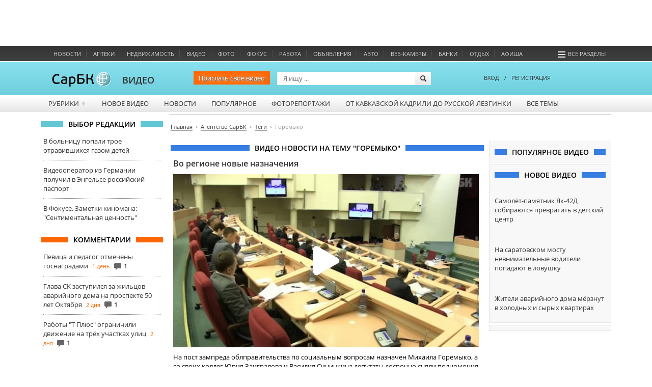

--- FILE ---
content_type: text/html; charset=utf-8
request_url: http://video.sarbc.ru/video/tags/39392
body_size: 11459
content:
<!DOCTYPE html>
<!--[if IE 6]>
<html class="lt-ie7"> <![endif]-->
<!--[if IE 7]>
<html class="ie7"> <![endif]-->
<!--[if IE 8]>
<html class="ie7"> <![endif]-->
<html>
<head lang="en">
	<meta charset="UTF-8">
	<meta name="http-equiv" content="Content-type: text/html; charset=UTF-8">
	<title>Горемыко Саратов. Видео смотреть онлайн</title>
	<meta name="keywords" content="">
	<meta name="description" content='Последние новости на тему Горемыко в Саратове. Видео новости и сюжеты на тему Горемыко'>
	<meta name="viewport" content="width=device-width, initial-scale=1.0">
	<meta name="HandheldFriendly" content="True">
	<meta name="google-site-verification" content="dBef_Ji5dWMdvnUHjlNkWq5yJw2kIRyyOI8dzLx7nsk" />
	<link rel="apple-touch-icon-precomposed" sizes="114x114" href="/images/apple/114x114.png">
	<link rel="apple-touch-icon-precomposed" sizes="72x72" href="/images/apple/72x72.png">
	<link rel="apple-touch-icon-precomposed" href="/images/apple/32x32.png">
	<link rel="alternate" type="application/rss+xml" title="rss" href="//www.sarbc.ru/rss/data-utf/main.rss" />
	<meta http-equiv="cleartype" content="on">
	<meta name="format-detection" content="telephone=no">
	<meta name="format-detection" content="address=no">
	<meta name="referrer" content="origin" />
	<link rel="icon" href="https://www.sarbc.ru/favicon.svg" type="image/svg+xml" />
	<link rel="shortcut icon" href="https://www.sarbc.ru/favicon.svg" type="image/svg+xml" />
	<link href='//www.sarbc.ru/rich3/fonts/fonts.css' rel='stylesheet' type='text/css'>
				<link rel="stylesheet" type="text/css"  href="/min/?f=/bootstrap/css/bootstrap.css,/js/pickmeup.css,/css/style.css"/> 	<link rel="stylesheet" type="text/css"  href="//www.sarbc.ru/rich3/icons/css/stylesheet_image.css"/><link rel="stylesheet" type="text/css"  href="//www.sarbc.ru/rich3/layouts/3column.css"/>
        <!--<link rel="stylesheet" type="text/css"  href="//www.sarbc.ru/rich3/layouts/new_2016.css"/>-->

	<!--[if IE 6]>
	<link href="//www.sarbc.ru/rich3/layouts/ie7.css" rel="stylesheet"/> <!--<![endif]-->
	<!--[if IE 7]>
	<link href="//www.sarbc.ru/rich3/layouts/ie7.css" rel="stylesheet"/> <!--<![endif]-->
	<!--[if IE 8]>
	<link href="//www.sarbc.ru/rich3/layouts/ie8.css" rel="stylesheet"/> <!--<![endif]-->
				<script src="//www.sarbc.ru/rich3/js/jquery-1.11.1.min.js"></script><script src="//www.sarbc.ru/rich/i/js/common.js"></script><script src="//www.sarbc.ru/rich3/js/common.js"></script>	 <script src="/min/?f=/js/jquery.cookie.js,/bootstrap/js/bootstrap.min.js,/js/jquery.pickmeup.js,/js/jquery.jcarousel.min.js,/js/jwplayer/jwplayer.js,/js/flowplayer/flowplayer-3.2.13.min.js,/js/common.js"></script> 	<script type="text/javascript" src="//www.sarbc.ru/rich3/js/typo/typo.js"></script>

	<script>
(function(i,s,o,g,r,a,m){i['GoogleAnalyticsObject']=r;i[r]=i[r]||function(){
(i[r].q=i[r].q||[]).push(arguments)},i[r].l=1*new Date();a=s.createElement(o),
m=s.getElementsByTagName(o)[0];a.async=1;a.src=g;m.parentNode.insertBefore(a,m)
})(window,document,'script','//www.google-analytics.com/analytics.js','ga');
ga('create', 'UA-40025427-1', 'auto');
ga('require', 'displayfeatures');
ga('require', 'linkid', 'linkid.js');
ga('send', 'pageview');
setTimeout("ga('send', 'event', 'NoBounce', 'Over 15 seconds')", 15000);
</script>

<!-- Google tag (gtag.js) -->
<script async src="https://www.googletagmanager.com/gtag/js?id=G-WBTKCH8TP1"></script>
<script>
  window.dataLayer = window.dataLayer || [];
  function gtag(){dataLayer.push(arguments);}
  gtag('js', new Date());

  gtag('config', 'G-WBTKCH8TP1');
</script>	<meta name="yandex-verification" content="06d6709ec65c3dd3" /><!-- Yandex.RTB --><script>window.yaContextCb=window.yaContextCb||[]</script><script src="https://yandex.ru/ads/system/context.js" async></script>    </head>
    <body >
		
<!-- Yandex.Metrika counter --> <script type="text/javascript" > (function(m,e,t,r,i,k,a){m[i]=m[i]||function(){(m[i].a=m[i].a||[]).push(arguments)}; m[i].l=1*new Date();k=e.createElement(t),a=e.getElementsByTagName(t)[0],k.async=1,k.src=r,a.parentNode.insertBefore(k,a)}) (window, document, "script", "https://mc.yandex.ru/metrika/tag.js", "ym"); ym(14717218, "init", { id:14717218, clickmap:true, trackLinks:true, accurateTrackBounce:true, webvisor:true }); </script> <noscript><div><img src="https://mc.yandex.ru/watch/14717218" style="position:absolute; left:-9999px;" alt="" /></div></noscript> <!-- /Yandex.Metrika counter -->		<div style="display: none;">
<!--LiveInternet counter--><script type="text/javascript"><!--
document.write("<a href='//www.liveinternet.ru/click;sarbc' "+
"target=_blank><img src='//counter.yadro.ru/hit;sarbc?t14.6;r"+
escape(document.referrer)+((typeof(screen)=="undefined")?"":
";s"+screen.width+"*"+screen.height+"*"+(screen.colorDepth?
screen.colorDepth:screen.pixelDepth))+";u"+escape(document.URL)+
";"+Math.random()+
"' alt='' title='LiveInternet: показано число просмотров за 24"+
" часа, посетителей за 24 часа и за сегодня' "+
"border='0' width='88' height='31'><\/a>")
//--></script><!--/LiveInternet-->
</div>		<!-- Top.Mail.Ru counter -->
<script type="text/javascript">
var _tmr = window._tmr || (window._tmr = []);
_tmr.push({id: "90131", type: "pageView", start: (new Date()).getTime()});
(function (d, w, id) {
  if (d.getElementById(id)) return;
  var ts = d.createElement("script"); ts.type = "text/javascript"; ts.async = true; ts.id = id;
  ts.src = "https://top-fwz1.mail.ru/js/code.js";
  var f = function () {var s = d.getElementsByTagName("script")[0]; s.parentNode.insertBefore(ts, s);};
  if (w.opera == "[object Opera]") { d.addEventListener("DOMContentLoaded", f, false); } else { f(); }
})(document, window, "tmr-code");
</script>
<noscript><div><img src="https://top-fwz1.mail.ru/counter?id=90131;js=na" style="position:absolute;left:-9999px;" alt="Top.Mail.Ru" /></div></noscript>
<!-- /Top.Mail.Ru counter -->
		<div id="topad" style="width: 100%; height: 90px;">
			<!-- Yandex.RTB R-A-53185-40 -->
			<div id="yandex_rtb_R-A-53185-40"></div>
			<script>window.yaContextCb.push(()=>{
			  Ya.Context.AdvManager.render({
				renderTo: 'yandex_rtb_R-A-53185-40',
				blockId: 'R-A-53185-40'
			  })
			})</script>
		</div>

   		
		<div id="header">
						<div class="wrapper-header">
    <div class="nav-bar-header">
        <ul>
			                            <li class="column-one"><a href="//news.sarbc.ru" title="">Новости</a></li>
                            <li class="column-one"><a href="//health.sarbc.ru/apteka/" title="Поиск лекарств в аптеках Саратова">Аптеки</a></li>
                            <li class="column-one"><a href="//realty.sarbc.ru/" title="Недвижимость Саратова">Недвижимость</a></li>
                            <li class="column-one"><a href="//video.sarbc.ru/" title="">Видео</a></li>
                            <li class="column-two"><a href="//photobank.sarbc.ru/" title="Фотобанк, фото о Саратове">Фото</a></li>
                            <li class="column-one"><a href="http://focusgoroda.ru/" title="">ФОКУС</a></li>
                            <li class="column-two"><a href="//job.sarbc.ru/" title="Работа в Саратове, вакансии">Работа</a></li>
                            <li class="column-all"><a href="http://boards.sarbc.ru/" title="">Объявления</a></li>
                            <li class="column-two"><a href="//auto.sarbc.ru/" title="Продажа подержанных авто в Саратове">Авто</a></li>
                            <li class="column-two"><a href="//auto.sarbc.ru/webcams/" title="Вебкамеры Саратова">Веб-камеры</a></li>
                            <li class="column-all"><a href="http://banki.saratova.ru/" title="">Банки</a></li>
                            <li class="column-all"><a href="//relax.sarbc.ru/" title="Места отдыха в Саратове - кафе, рестораны, турбазы">Отдых</a></li>
                            <li class="column-all"><a href="//afisha.sarbc.ru" title="Афиша Саратова">Афиша</a></li>
                                    			<li style="float: right; margin-right: 15px;"><a href="#" data-toggle="modal" data-target="#modal-all-sections"><span class="icon-menu"></span>Все разделы</a></li>
        </ul>
    </div>
    <div class="header-logo">
            <a href="//www.sarbc.ru/"><img src="//www.sarbc.ru/images/sarbc_logo_background_sphere.png" alt="СарБК" title="СаратовБизнесКонсалтинг"/></a><span><a href="/">ВИДЕО</a></span>
        				     	<!--ny_logo_2016.png-->
    </div>
    <div class="search-block">
    <form action="/search/" method="post">
        <a href="http://news.sarbc.ru/add-materials/" class="send_news_button_top">Прислать своё видео</a>
        <input type="text" name="search" class="search-title" placeholder="Я ищу ..."/>
        <input type="submit" class="search-submit" value="">
    </form>
</div>        <div class="user-login">
            <div class="passport">
        <a data-toggle="modal" data-target="#modal-login"><!--<span class="icon-user"></span>-->ВХОД</a><span style="margin: 0 10px;">/</span><a href="http://passport.sarbc.ru/?passport=register"><!--<span class="icon-user"></span>-->РЕГИСТРАЦИЯ</a>
    </div>
    </div>
</div>

	<div class="wrapper-top-menu">
		<ul class="root">
							<li>
											<a class="" href="#">Рубрики <span class="row">&#9660;</span></a>
																<ul class="child">
															<li><a href="/video/proishestviya/">Проишествия</a></li>
															<li><a href="/video/glaz-naroda/">Глаз народа</a></li>
															<li><a href="/video/no_comments/">Без комментариев</a></li>
															<li><a href="/video/specreportaj/">Спецрепортажи</a></li>
															<li><a href="/video/interviy/">Интервью</a></li>
													</ul>
														</li>
							<li>
											<a class="" href="/">Новое видео</a>
																			</li>
							<li>
											<a class="" href="/video/news/">Новости</a>
																			</li>
							<li>
											<a class="" href="/popular/">Популярное</a>
																			</li>
							<li>
											<a class="" href="http://photobank.sarbc.ru/">Фоторепортажи</a>
																			</li>
							<li>
											<a class="column-all" href="/video/kadril_lizginka/">От кавказской кадрили до русской лезгинки</a>
																			</li>
							<li>
											<a class="column-two" href="/alltags/">Все темы</a>
																			</li>
					</ul>
		<div class="clear"></div>
	</div>
		</div>
		<div class="clear"></div>
		<a class="lazyload_ad branding" id="zoneid198" target="_blank"></a>		<div class="wrapper-content" id="main-content">

									<div class="left-content">
				    <div class="title_block"><span>Выбор редакции</span></div>
    <div class="bottom_point_block_content">
    
            <div>
                <a href="//news.sarbc.ru/main/2026/01/31/315590.html" onclick="ga('send', 'event', 'new_design', 'editor-choice', 'news.sarbc.ru-315590');">В больницу попали трое отравившихся газом детей</a>

                                                            </div>
        
            <div>
                <a href="//news.sarbc.ru/main/2026/01/30/315582.html" onclick="ga('send', 'event', 'new_design', 'editor-choice', 'news.sarbc.ru-315582');">Видеооператор из Германии получил в Энгельсе российский паспорт</a>

                                                            </div>
        
            <div>
                <a href="//news.sarbc.ru/main/2026/01/30/315576.html" onclick="ga('send', 'event', 'new_design', 'editor-choice', 'news.sarbc.ru-315576');">В Фокусе. Заметки киномана: "Сентиментальная ценность" </a>

                                                            </div>
            </div>

<div class="lazyload_ad" id="zoneid181" style="width:240px; height:200px;"></div><div class="title_block orange"><span>Комментарии</span></div>
<div class="bottom_point_block_content">
			<div>
            <a rel="151401" href="//news.sarbc.ru/main/2026/01/29/315519.html" onclick="ga('send', 'event', 'new_design', 'last-comments', '1317742');">Певица и педагог отмечены госнаградами</a>
			<span class="commnent_min_ago">1 день</span>

			                <span class="icon-comment"></span>1            			</div>
						<div>
            <a rel="225722" href="//news.sarbc.ru/main/2026/01/29/315521.html" onclick="ga('send', 'event', 'new_design', 'last-comments', '1317741');">Глава СК заступился за жильцов аварийного дома на проспекте 50 лет Октября</a>
			<span class="commnent_min_ago">2 дня</span>

			                <span class="icon-comment"></span>1            			</div>
						<div>
            <a rel="225910" href="//news.sarbc.ru/main/2026/01/29/315528.html" onclick="ga('send', 'event', 'new_design', 'last-comments', '1317740');">Работы "Т Плюс" ограничили движение на трёх участках улиц</a>
			<span class="commnent_min_ago">2 дня</span>

			                <span class="icon-comment"></span>1            			</div>
			</div>			</div>
			
						<div class="left-content-button" onclick="show_left_content();"></div>

									<div class="top-content-banner">
				<div id='stretch_banner'>
	<div class="lazyload_ad width100" id="zoneid177" style="width: 100%; height: 90px;"></div>
</div>			</div>
			
						<div class="breadcrumbs-block">
				<nav><ul class="breadcrumbs" itemscope itemtype="http://schema.org/BreadcrumbList"><li itemprop="itemListElement" itemscope itemtype="http://schema.org/ListItem"><a itemprop="item" href="//www.sarbc.ru/"><span itemprop="name">Главная</span></a></li><li itemprop="itemListElement" itemscope itemtype="http://schema.org/ListItem"><a itemprop="item" href="/"><span itemprop="name">Агентство СарБК</span></a></li><li itemprop="itemListElement" itemscope itemtype="http://schema.org/ListItem"><a itemprop="item" href="/video/alltags/"><span itemprop="name">Теги</span></a></li><li itemprop="itemListElement" itemscope itemtype="http://schema.org/ListItem"><span itemprop="name" class="last">Горемыко</span></li></ul></nav>			</div>
			
						
									<div class="center-general-block">
				
<div class="center-full-block-content">
    <div class="title_block blue"><h1>Видео новости на тему "Горемыко"</h1></div>
    <div class="media_block_content">
        		 
		<script>
			$('body').on( "click", ".video-n-list",function() {
			var video_id = $(this).attr('data-videoid');
			$(this).html( '<iframe src="//news.sarbc.ru/js/videoplayer_ad/?play=true&id='+video_id+'" class="videoplayer iframe" allowfullscreen></iframe>' );
			});
		</script>
                            <div class="video-list-block">
                <a href="/video/2051.html" class="listheader">Во регионе новые назначения</a>
	        
            
            <div class="video-n-list" style="background-image: url('//video.sarbc.ru/files/resized_600_340/q/b/u/qbufcp6o472ghr5.jpg');" data-videoid="2051"><span class="icon"></span></div>

                        
            
                                <div class="desc">
                    На пост зампреда облправительства по социальным вопросам назначен Михаила Горемыко, а со своих коллег Юрия Заигралова и Василия Синичкина депутаты досрочно сняли полномочия. Это произошло ...                </div>
                <div class="info">
                    <div class="date">20.02.2013</div>

                    <div class="tags">
                        <a href="/video/tags/5055/">Василий Синичкин</a>, <a href="/video/tags/39392/">Горемыко</a>, <a href="/video/tags/4407/">Денис Фадеев</a>, <a href="/video/tags/2868/">Заигралов</a>, <a href="/video/tags/39393/">Зампред по социальным вопросам</a>, <a href="/video/tags/5067/">Петровский район</a>, <a href="/video/tags/4070/">Саратовский район</a>                    </div>
                    <span class="icon-tag"></span>
                </div>
                <div class="clearfix"></div>
                            </div>
                            <div class="media_block_content">
                    <!-- Яндекс.Директ -->
                    <div id="yandex_ad" class="yandex_grey_border"></div>
                    <script type="text/javascript">
                        (function(w, d, n, s, t) {
                            w[n] = w[n] || [];
                            w[n].push(function() {
                                Ya.Direct.insertInto(53185, "yandex_ad", {
                                    stat_id: 9,
                                    ad_format: "direct",
                                    font_size: 1,
                                    type: "horizontal",
                                    limit: 2,
                                    title_font_size: 3,
                                    links_underline: true,
                                    site_bg_color: "FFFFFF",
                                    title_color: "333333",
                                    url_color: "ff6600",
                                    text_color: "555555",
                                    hover_color: "999999",
                                    sitelinks_color: "333333",
                                    favicon: true,
                                    no_sitelinks: false
                                });
                            });
                            t = d.getElementsByTagName("script")[0];
                            s = d.createElement("script");
                            s.src = "//an.yandex.ru/system/context.js";
                            s.type = "text/javascript";
                            s.async = true;
                            t.parentNode.insertBefore(s, t);
                        })(window, document, "yandex_context_callbacks");
                    </script>
                </div>
                                        <p class="news-tag-link">
            Все материалы по тегу <a href="//news.sarbc.ru/tags/Горемыко">Горемыко</a>
        </p>
        <div class="clearfix"></div>
            </div>

    <div class="title_block grey"><span>Горемыко. Связанные теги</span></div>
    <div class="media_block_content">
                <div class="relation-tags">
                                                                                                                                                                                                                                                                                                            <a class="tag-size-0" href="/video/tags/5055">Василий Синичкин</a>, <a class="tag-size-0" href="/video/tags/39393">зампред по социальным вопросам</a>, <a class="tag-size-0" href="/video/tags/5067">Петровский район</a>, <a class="tag-size-0" href="/video/tags/4407">Денис Фадеев</a>, <a class="tag-size-0" href="/video/tags/2868">заигралов</a>, <a class="tag-size-0" href="/video/tags/4070">Саратовский район</a>        </div>
    </div>
</div>

<script type="text/javascript">
    function player_active(this_obj, id){
    var hide_preroll = false;
    var mbs1 = $(this_obj).attr('data-mbs1');
    var mbs7 = $(this_obj).attr('data-mbs7');
    var dimg = $(this_obj).attr('data-img');
    videoPlayer(
     id, mbs1, true, mbs7, dimg, hide_preroll
    );
    flowplayer(id).play();
   }
</script>
			</div>
			
									<div class="right-content">
				
<div class="right_block_content">
    <div class="title_block blue"><span>Популярное видео</span></div>
    <div class="popular-video-right">
    </div>
</div><div class="lazyload_ad center" id="zoneid179" style="width:240px; height:400px;"></div>
<div class="right_block_content"><div class="title_block blue"><span>Новое видео</span></div>
<div class="new-video-right">
        <div><a href="http://video.sarbc.ru/video/8825.html"><img src=""></a><a href="http://video.sarbc.ru/video/8825.html" class="listheader">Самолёт-памятник Як-42Д собираются превратить в детский центр</a></div>
            <div><a href="http://video.sarbc.ru/video/8824.html"><img src=""></a><a href="http://video.sarbc.ru/video/8824.html" class="listheader">На саратовском мосту невнимательные водители попадают в ловушку </a></div>
            <div><a href="http://video.sarbc.ru/video/8823.html"><img src=""></a><a href="http://video.sarbc.ru/video/8823.html" class="listheader">Жители аварийного дома мёрзнут в холодных и сырых квартирах</a></div>
            </div></div><div class="lazyload_ad center" id="zoneid182" style="width:240px; height:200px;"></div><div class="right_block_content" id="direct-right">

    
    <style>
        .ad_text_8769e8e303935b1eabf716fd5e06bbd0 { margin: 0; font-size: 13px;}
        .ad_text_8769e8e303935b1eabf716fd5e06bbd0 > div { padding: 15px 0px; margin: 0 auto; min-height: 70px; }
        .ad_text_8769e8e303935b1eabf716fd5e06bbd0 div a { text-decoration: none; }
        .ad_text_8769e8e303935b1eabf716fd5e06bbd0 div a img {
            margin-right: 10px;
            max-width: 75px !important;
            max-height: 75px !important;
        }
        .ad_text_8769e8e303935b1eabf716fd5e06bbd0 .title{
            display: block;
            font-weight: bold;
            font-size: 14px;
            margin-bottom: 5px;
        }
        .ad_text_8769e8e303935b1eabf716fd5e06bbd0 .url{
            display: block;
            #color: #999999;
            font-size: 11px;
            color: #ff6600;
        }
    </style>

            <div class="lazyload_ad ad_text ad_text_8769e8e303935b1eabf716fd5e06bbd0" id=zoneid156 block=1></div>
            <div class="lazyload_ad ad_text ad_text_8769e8e303935b1eabf716fd5e06bbd0" id=zoneid161 block=1></div>
            <div class="lazyload_ad ad_text ad_text_8769e8e303935b1eabf716fd5e06bbd0" id=zoneid162 block=1></div>
     <div style='clear: both;'></div>
</div>			</div>
						<a id="back-top" href="#">
			   <span class="icon-up-open"></span>
			</a>
		</div>

		
				<div id="footer" class="footer">
    <div class="wrapper-footer">
        <div class="footer-left-block">
            <img style="width: 120px" src="//www.sarbc.ru/images/logo_sarbc_grey.svg">
            <span>© ИА "СаратовБизнесКонсалтинг", 1999 - 2026</span>
            <a href="//news.sarbc.ru/ia/ia.php">Информация о СМИ</a> <strong>18+</strong>
        </div>
        <div class="footer-center-block">
            <ul class="nav-bar">
                <!--<li><a href="//www.sarbc.ru/about/">О нас</a></li>-->
                <li><a href="//www.sarbc.ru/price/">Реклама</a></li>
                <li><a href="//www.sarbc.ru/stat/">Статистика</a></li>
                <li><a href="//passport.sarbc.ru/help/?prefix=privacy">Конфиденциальность</a></li>
                <li><a href="//www.sarbc.ru/contact/">Контакты</a></li>
            </ul>
            <div class="clear"></div>
            <div class="find-error">
                Нашли в тексте ошибку? Выделите её, нажмите <span>Ctrl+Enter</span> <br> При копировании материалов ссылка на сайт обязательна<br />
            </div>
			<p class="partner-links"><script type="text/javascript">
<!--
var _acic={dataProvider:10};(function(){var e=document.createElement("script");e.type="text/javascript";e.async=true;e.src="https://www.acint.net/aci.js";var t=document.getElementsByTagName("script")[0];t.parentNode.insertBefore(e,t)})()
//-->
</script></p>
		</div>
        <div class="footer-right-block">
            <div class="yandex-count">
                <noindex>По данным Яндекс.Метрика за последние 30 дней нас посетило<br /><u><a rel='nofollow' href='//www.sarbc.ru/stat/'>1 196 643</a></u> посетителя</noindex>            </div>

			
			<div class="footer-social">
				<a class="icon-vkontakte-rect" rel="nofollow" href="http://vk.com/sarbcru" target="_blank" onclick="ga('send', 'event', 'button', 'click', 'footer_vk');"></a>
												<a class="icon-twitter-bird" rel="nofollow" href="https://twitter.com/sarbcru" target="_blank" onclick="ga('send', 'event', 'button', 'click', 'footer_twitter');"></a>
				<a class="icon-youtube" rel="nofollow" href="http://www.youtube.com/sarbctv" target="_blank" onclick="ga('send', 'event', 'button', 'click', 'footer_youtube');"></a>
												<a class="icon-telegram" rel="nofollow" href="http://t.me/sarbc_news" target="_blank" onclick="ga('send', 'event', 'button', 'click', 'footer_telegram');"></a>
			</div>

					</div>

		<div class="clear" style="margin-bottom: 50px;"></div>

        <div class="footer-rubrics">
            <div class="section-type">
                <ul>
                    <li><span class="icon-clipboard-gr"></span>Информагентство</li>
                    <li><span class="icon-basket-gr"></span>Бизнес и финансы</li>
                    <li><span class="icon-fire-gr"></span>Спецпроекты</li>
                    <li><span class="icon-glass-gr"></span>Отдых и развлечение</li>
                </ul>
                <div class="clear"></div>
            </div>

            <div class="block_block">
                                    <div class="block">
                        <ul class="section_list">
                                                            <li>
                                    <a href="//news.sarbc.ru/">Новости Саратова</a>
                                </li>
                                                            <li>
                                    <a href="//news.sarbc.ru/lenta/">Мировые новости</a>
                                </li>
                                                            <li>
                                    <a href="//video.sarbc.ru/">СарБК-ТВ</a>
                                </li>
                                                            <li>
                                    <a href="http://focusgoroda.ru/">Фокус города</a>
                                </li>
                                                            <li>
                                    <a href="//weather.sarbc.ru/">Погода в Саратове</a>
                                </li>
                                                            <li>
                                    <a href="//photobank.sarbc.ru/">Фотобанк</a>
                                </li>
                                                            <li>
                                    <a href="//online.sarbc.ru/">Онлайн-конференции</a>
                                </li>
                                                            <li>
                                    <a href="//www.sarbc.ru/reception/">Общественные приемные</a>
                                </li>
                                                    </ul>
                    </div>
                                    <div class="block">
                        <ul class="section_list">
                                                            <li>
                                    <a href="//realty.sarbc.ru/">Недвижимость</a>
                                </li>
                                                            <li>
                                    <a href="//auto.sarbc.ru/">Автогид</a>
                                </li>
                                                            <li>
                                    <a href="//job.sarbc.ru/">Работа в Саратове</a>
                                </li>
                                                            <li>
                                    <a href="http://boards.sarbc.ru/">Доски объявлений</a>
                                </li>
                                                            <li>
                                    <a href="//www.sarbc.ru/all-saratov/">Справочник организаций</a>
                                </li>
                                                            <li>
                                    <a href="//www.sarbc.ru/company/">Новости компаний</a>
                                </li>
                                                            <li>
                                    <a href="http://banki.saratova.ru/">Банки Саратова</a>
                                </li>
                                                            <li>
                                    <a href="http://hosting.sarbc.ru/">Хостинг</a>
                                </li>
                                                    </ul>
                    </div>
                                    <div class="block">
                        <ul class="section_list">
                                                            <li>
                                    <a href="//auto.sarbc.ru/webcams/">Веб-камеры</a>
                                </li>
                                                            <li>
                                    <a href="//health.sarbc.ru/">Ваше здоровье</a>
                                </li>
                                                            <li>
                                    <a href="//health.sarbc.ru/apteka/">Аптеки Саратова</a>
                                </li>
                                                            <li>
                                    <a href="http://mama.sarbc.ru/">Мама и малыш</a>
                                </li>
                                                            <li>
                                    <a href="http://advisory.sarbc.ru/">Консультации Саратова</a>
                                </li>
                                                            <li>
                                    <a href="http://focusgoroda.ru/materials/rubric/product/">Продукт за который не стыдно</a>
                                </li>
                                                            <li>
                                    <a href="http://video.sarbc.ru/video/kadril_lizginka/">От кавказкой кадрили до русской лизгинки</a>
                                </li>
                                                    </ul>
                    </div>
                                    <div class="block">
                        <ul class="section_list">
                                                            <li>
                                    <a href="//afisha.sarbc.ru/">Афиша Саратова</a>
                                </li>
                                                            <li>
                                    <a href="//relax.sarbc.ru/">Еда и отдых</a>
                                </li>
                                                            <li>
                                    <a href="//relax.sarbc.ru/category/guesthouse">Гостиницы Саратова</a>
                                </li>
                                                            <li>
                                    <a href="//relax.sarbc.ru/goroscop/">Гороскопы</a>
                                </li>
                                                            <li>
                                    <a href="//tv.sarbc.ru/">Телепрограмма</a>
                                </li>
                                                    </ul>
                    </div>
                            </div>
            <div class="clear"></div>
        </div>

        <span class="mobile-version-link" onclick="javascript: document.cookie = 'version=mobile; path=/; domain=.sarbc.ru;'; location.reload();">Мобильная версия сайта</span>
    </div>
</div>

<div class="modal fade" id="modal-all-sections" tabindex="-1" role="dialog" aria-labelledby="myModalLabel" aria-hidden="true">
    <div class="modal-dialog">
        <div class="modal-content">
            <div class="modal-header">
                <button type="button" class="close" data-dismiss="modal"><span aria-hidden="true">&times;</span><span class="sr-only">Close</span></button>
                <div class="logo">
                    <img src="//www.sarbc.ru/images/sarbc_logo_background_sphere.png" alt=""/><span>ВСЕ РАЗДЕЛЫ</span>
                </div>
            </div>

            <div class="section-type">
                <ul>
                    <li><span class="icon-clipboard"></span>Информагентство</li>
                    <li><span class="icon-basket"></span>Бизнес и финансы</li>
                    <li><span class="icon-fire"></span>Спецпроекты</li>
                    <li><span class="icon-glass"></span>Отдых и развлечение</li>
                </ul>
                <div class="clear"></div>
            </div>

            <div class="modal-body">
                                    <div class="block">
                        <ul class="section_list">
                                                            <li>
                                    <a href="//news.sarbc.ru/">Новости Саратова</a>
                                </li>
                                                            <li>
                                    <a href="//news.sarbc.ru/lenta/">Мировые новости</a>
                                </li>
                                                            <li>
                                    <a href="//video.sarbc.ru/">СарБК-ТВ</a>
                                </li>
                                                            <li>
                                    <a href="http://focusgoroda.ru/">Фокус города</a>
                                </li>
                                                            <li>
                                    <a href="//weather.sarbc.ru/">Погода в Саратове</a>
                                </li>
                                                            <li>
                                    <a href="//photobank.sarbc.ru/">Фотобанк</a>
                                </li>
                                                            <li>
                                    <a href="//online.sarbc.ru/">Онлайн-конференции</a>
                                </li>
                                                            <li>
                                    <a href="//www.sarbc.ru/reception/">Общественные приемные</a>
                                </li>
                                                    </ul>
                    </div>
                                    <div class="block">
                        <ul class="section_list">
                                                            <li>
                                    <a href="//realty.sarbc.ru/">Недвижимость</a>
                                </li>
                                                            <li>
                                    <a href="//auto.sarbc.ru/">Автогид</a>
                                </li>
                                                            <li>
                                    <a href="//job.sarbc.ru/">Работа в Саратове</a>
                                </li>
                                                            <li>
                                    <a href="http://boards.sarbc.ru/">Доски объявлений</a>
                                </li>
                                                            <li>
                                    <a href="//www.sarbc.ru/all-saratov/">Справочник организаций</a>
                                </li>
                                                            <li>
                                    <a href="//www.sarbc.ru/company/">Новости компаний</a>
                                </li>
                                                            <li>
                                    <a href="http://banki.saratova.ru/">Банки Саратова</a>
                                </li>
                                                            <li>
                                    <a href="http://hosting.sarbc.ru/">Хостинг</a>
                                </li>
                                                    </ul>
                    </div>
                                    <div class="block">
                        <ul class="section_list">
                                                            <li>
                                    <a href="//auto.sarbc.ru/webcams/">Веб-камеры</a>
                                </li>
                                                            <li>
                                    <a href="//health.sarbc.ru/">Ваше здоровье</a>
                                </li>
                                                            <li>
                                    <a href="//health.sarbc.ru/apteka/">Аптеки Саратова</a>
                                </li>
                                                            <li>
                                    <a href="http://mama.sarbc.ru/">Мама и малыш</a>
                                </li>
                                                            <li>
                                    <a href="http://advisory.sarbc.ru/">Консультации Саратова</a>
                                </li>
                                                            <li>
                                    <a href="http://focusgoroda.ru/materials/rubric/product/">Продукт за который не стыдно</a>
                                </li>
                                                            <li>
                                    <a href="http://video.sarbc.ru/video/kadril_lizginka/">От кавказкой кадрили до русской лизгинки</a>
                                </li>
                                                    </ul>
                    </div>
                                    <div class="block">
                        <ul class="section_list">
                                                            <li>
                                    <a href="//afisha.sarbc.ru/">Афиша Саратова</a>
                                </li>
                                                            <li>
                                    <a href="//relax.sarbc.ru/">Еда и отдых</a>
                                </li>
                                                            <li>
                                    <a href="//relax.sarbc.ru/category/guesthouse">Гостиницы Саратова</a>
                                </li>
                                                            <li>
                                    <a href="//relax.sarbc.ru/goroscop/">Гороскопы</a>
                                </li>
                                                            <li>
                                    <a href="//tv.sarbc.ru/">Телепрограмма</a>
                                </li>
                                                    </ul>
                    </div>
                                <div class="clear"></div>
            </div>
        </div>
    </div>
</div>

<div class="modal fade" id="modal-login" tabindex="-1" role="dialog" aria-labelledby="myModalLabel" aria-hidden="true">
    <div class="modal-dialog">
        <div class="modal-content">
            <div class="modal-header">
                <button type="button" class="close" data-dismiss="modal"><span aria-hidden="true">&times;</span><span class="sr-only">Close</span></button>
                <div class="logo">
                    <img src="//www.sarbc.ru/images/sarbc_logo_background_sphere.png" alt=""/><span>АВТОРИЗАЦИЯ</span>
                </div>
            </div>

            <div class="forgot-password">
                <a href="http://passport.sarbc.ru/?passport=lostpassword">Забыли пароль?</a>
            </div>

            <div class="modal-body">
                <form method="post" action="//passport.sarbc.ru/?passport=login">
                    <div class="login-form">
                        <input type="hidden" value="check" name="remember">
                        <div>
                            <span>Логин</span>
                            <input type="text" name="login"/>
                        </div>
                        <div>
                            <span>Пароль</span>
                            <input type="password" name="passwd"/>
                        </div>
                    </div>
                    <div class="login-or">
                        <span>или</span>
                    </div>
                    <div class="login-social">
                        <div class="center-block">
                            <span>Войдите через соц. сеть</span>
                                                                                    <script type="text/javascript" src="https://www.sarbc.ru/rich3/js/widget.js"></script>
                            <a class="loginza" rel="nofollow" href="https://loginza.ru/api/widget?token_url=https%3A%2F%2Fpassport.sarbc.ru%2F%3Fpassport%3Dlogin%26refferer%3Dhttps%3A%2F%2Fwww.sarbc.ru%2F&amp;providers_set=google,yandex,mailruapi,vkontakte,odnoklassniki;service_host=https%3A%2F%2Floginza.ru">
                                <img src="//www.sarbc.ru/images/social-net.png" alt=""/>
                            </a>
                        </div>
                    </div>
                    <div class="clear"></div>
                    <input class="login-button" type="submit" value="ВХОД">
                </form>
            </div>
        </div>
    </div>
</div>


<div id="simple-typo">
	<span class="simple-typo-close"></span>
	<span class="simple-typo-title">Нашли ошибку</span>
	<div class="simple-typo-body">
		<div id="simple-typo-text-div"></div>
		<textarea class="simple-typo-comment" placeholder="Ваш комментарий (необязательно)"></textarea>
		<button id="simple-typo-submit" class="s-typo-submit" type="submit">Отправить</button>
	</div>
</div>
<div class="overlay"></div>

<script type="text/javascript">(window.Image ? (new Image()) : document.createElement('img')).src = 'https://vk.com/rtrg?p=VK-RTRG-197109-gRcLz';</script>
    </body>
    </html>
